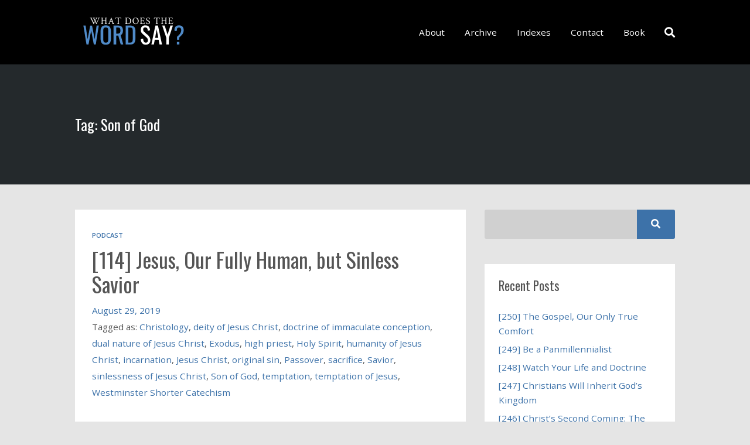

--- FILE ---
content_type: text/plain
request_url: https://www.google-analytics.com/j/collect?v=1&_v=j102&a=1942809950&t=pageview&_s=1&dl=http%3A%2F%2Fwww.whatdoesthewordsay.org%2Ftag%2Fson-of-god%2F&ul=en-us%40posix&dt=Son%20Of%20God%20%7C%20What%20Does%20the%20Word%20Say&sr=1280x720&vp=1280x720&_u=IEBAAEABAAAAACAAI~&jid=2113522631&gjid=92362775&cid=1049460639.1769336474&tid=UA-58399382-2&_gid=1646163745.1769336474&_r=1&_slc=1&z=252514318
body_size: -453
content:
2,cG-VJPVVT7MT1